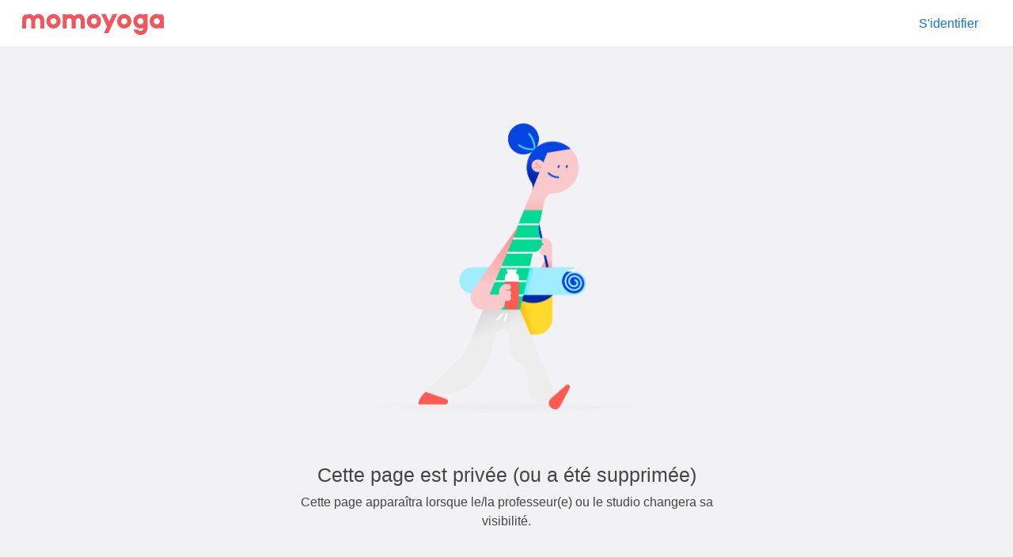

--- FILE ---
content_type: text/html; charset=UTF-8
request_url: https://www.momoyoga.com/friyoga/profile-private
body_size: 1395
content:

<!doctype html>
<html lang="fr">
<head>
    <meta charset="utf-8">
    <meta name="viewport" content="width=device-width, initial-scale=1, shrink-to-fit=no">

            <meta name="title" content="Aucun emploi du temps trouvé - Momoyoga" />
        <meta name="description" content="Logiciel d&#039;administration de studio de yoga pour professeurs de yoga indépendants et studios de yoga. Une configuration facile. Un apprentissage en un rien de temps. Un centre d&#039;assistance qui vous soutient." />
        <meta name="author" content="Momo Studio B.V.">
        <meta name="robots" content="index, follow" />
        <meta name="language" content="fr" />
    
            <meta property="og:site_name" content="Momoyoga" />
        <meta property="og:type" content="website" />
        <meta property="og:title" content="Aucun emploi du temps trouvé - Momoyoga" />
        <meta property="og:url" content="https://www.momoyoga.com/friyoga/profile-private" />
        <meta property="og:image" content="https://www.momoyoga.com/images/facebook-image.png" />
        <meta property="og:description" content="Logiciel d&#039;administration de studio de yoga pour professeurs de yoga indépendants et studios de yoga. Une configuration facile. Un apprentissage en un rien de temps. Un centre d&#039;assistance qui vous soutient." />
        <meta property="og:locale" content="fr" />
    
    <link rel="shortcut icon" href="/bootstrap3/images/favicon.9227498e.ico" />

        <!-- Google Tag Manager -->
    <script>(function(w,d,s,l,i){w[l]=w[l]||[];w[l].push({'gtm.start':
                new Date().getTime(),event:'gtm.js'});var f=d.getElementsByTagName(s)[0],
            j=d.createElement(s),dl=l!='dataLayer'?'&l='+l:'';j.async=true;j.src=
            'https://www.googletagmanager.com/gtm.js?id='+i+dl;f.parentNode.insertBefore(j,f);
        })(window,document,'script','dataLayer','GTM-55SCQMW');</script>
    <!-- End Google Tag Manager -->

            <link rel="stylesheet" href="/build/bootstrap5.15515322.css">
    
    <title>Aucun emploi du temps trouvé - Momoyoga</title>
</head>
<body>
        <!-- Google Tag Manager (noscript) -->
    <noscript><iframe src="https://www.googletagmanager.com/ns.html?id=GTM-55SCQMW"
                      height="0" width="0" style="display:none;visibility:hidden"></iframe></noscript>
    <!-- End Google Tag Manager (noscript) -->

        <nav class="navbar navbar-expand-md sticky-top flex-column navbar-light bg-white">
        <div class="container-fluid">
            <a class="navbar-brand"><img src="/bootstrap3/images/momoyoga-logo.48ab0594.svg" alt="Momoyoga"></a>

            <button class="navbar-toggler border-0" type="button" data-bs-toggle="collapse" data-bs-target="#navbarSupportedContent" aria-controls="navbarSupportedContent" aria-expanded="false" aria-label="Toggle navigation">
                <span class="navbar-toggler-icon"></span>
            </button>

            <div class="collapse navbar-collapse" id="navbarSupportedContent">
                <ul class="navbar-nav nav-pills ms-auto">
                                                                        <li class="nav-item">
                                <a class="nav-link px-lg-3 text-primary" href="/login">S&#039;identifier</a>
                            </li>
                                                            </ul>
            </div>
        </div>
    </nav>

    <main role="main" class="container py-4 py-sm-5">
        <div class="row justify-content-center" id="breadcrumbs">
            <div class="col-10 col-lg-6">
                <nav aria-label="breadcrumb">
                                    </nav>
            </div>
        </div>

        <div class="row justify-content-center" id="flash-messages">
            <div class="col-10 col-lg-6 px-4">
                





            </div>
        </div>

        <div class="row justify-content-center" id="content">
            <div class="col-10 col-lg-6">
                    <div id="error-prompt" class="d-flex align-items-center flex-column mt-5">
        <img src="/bootstrap3/images/yogi-walking.0423cb50.png" alt="" class="mb-3">
        <div class="text-center mt-5">
            <h4 class="text-display-medium mb-2">Cette page est privée (ou a été supprimée)</h4>
            <div>Cette page apparaîtra lorsque le/la professeur(e) ou le studio changera sa visibilité.</div>
        </div>
    </div>
            </div>
        </div>

        <div class="row justify-content-center" id="content">
            <div class="col-10 col-lg-6">
                <footer class="footer mt-auto">
                                    </footer>
            </div>
        </div>
    </main>

                    <script src="//js.stripe.com/v3/"></script>

        
        <script src="/build/runtime.9082697d.js"></script><script src="/build/4631.9400cf9d.js"></script><script src="/build/4903.608955b1.js"></script><script src="/build/4230.97d364dd.js"></script><script src="/build/8823.3f0f178d.js"></script><script src="/build/2599.bbbd15d4.js"></script><script src="/build/bootstrap5.d04ef5bb.js"></script>
    </body>
</html>


--- FILE ---
content_type: image/svg+xml
request_url: https://www.momoyoga.com/bootstrap3/images/momoyoga-logo.48ab0594.svg
body_size: 1597
content:
<?xml version="1.0" encoding="UTF-8"?>
<svg width="180px" height="28px" viewBox="0 0 180 28" version="1.1" xmlns="http://www.w3.org/2000/svg" xmlns:xlink="http://www.w3.org/1999/xlink">
    <!-- Generator: Sketch 62 (91390) - https://sketch.com -->
    <title>Items</title>
    <desc>Created with Sketch.</desc>
    <g id="Symbols" stroke="none" stroke-width="1" fill="none" fill-rule="evenodd">
        <g id="Header-/-Admin" transform="translate(-24.000000, -20.000000)" fill="#EF565E">
            <g id="Items" transform="translate(24.000000, 20.000000)">
                <g id="Logo">
                    <path d="M170.11634,13.8266234 C167.974213,13.8266234 166.239319,12.0616883 166.239319,9.88246753 C166.239319,7.70584416 167.974213,5.93961039 170.11634,5.93961039 C172.257191,5.93961039 173.993362,7.70584416 173.993362,9.88246753 C173.993362,12.0616883 172.257191,13.8266234 170.11634,13.8266234 L170.11634,13.8266234 Z M174.710809,1.09415584 L173.993362,1.63311688 C172.817617,1.06038961 171.505277,0.729220779 170.11634,0.729220779 C165.145277,0.729220779 161.117617,4.82792208 161.117617,9.88246753 C161.117617,14.937013 165.145277,19.0383117 170.11634,19.0383117 C171.505277,19.0383117 172.817617,18.7071429 173.993362,18.1344156 L174.710809,18.6733766 L179.113787,18.6733766 L179.113787,9.88246753 L179.113787,1.09415584 L174.710809,1.09415584 Z" id="Fill-2"></path>
                    <path d="M128.967319,13.8266234 C126.825191,13.8266234 125.090298,12.0616883 125.090298,9.88246753 C125.090298,7.70584416 126.825191,5.93961039 128.967319,5.93961039 C131.10817,5.93961039 132.843064,7.70584416 132.843064,9.88246753 C132.843064,12.0616883 131.10817,13.8266234 128.967319,13.8266234 M128.967319,0.729220779 C123.997532,0.729220779 119.967319,4.82792208 119.967319,9.88246753 C119.967319,14.937013 123.997532,19.0383117 128.967319,19.0383117 C133.93583,19.0383117 137.964766,14.937013 137.964766,9.88246753 C137.964766,4.82792208 133.93583,0.729220779 128.967319,0.729220779" id="Fill-5"></path>
                    <path d="M149.541191,13.8266234 C147.40034,13.8266234 145.665447,12.0616883 145.665447,9.88246753 C145.665447,7.70584416 147.40034,5.93961039 149.541191,5.93961039 C151.683319,5.93961039 153.418213,7.70584416 153.418213,9.88246753 C153.418213,12.0616883 151.683319,13.8266234 149.541191,13.8266234 L149.541191,13.8266234 Z M153.418213,1.63311688 C152.242468,1.06038961 150.931404,0.729220779 149.541191,0.729220779 C144.571404,0.729220779 140.545021,4.82792208 140.545021,9.88246753 C140.545021,11.2577922 140.850128,12.5564935 141.383745,13.7253247 C142.813532,16.8590909 145.923319,19.0383117 149.541191,19.0383117 C150.931404,19.0383117 152.241191,18.7071429 153.418213,18.1344156 C153.409277,20.3058442 151.676936,22.062987 149.541191,22.062987 C148.207149,22.062987 147.030128,21.3772727 146.33183,20.3344156 L140.820766,20.3344156 C141.794809,24.3162338 145.323319,27.2733766 149.541191,27.2733766 C154.509702,27.2733766 158.538638,23.1720779 158.538638,18.1175325 L158.538638,1.09415584 L154.136936,1.09415584 L153.418213,1.63311688 Z" id="Fill-8"></path>
                    <polygon id="Fill-1" points="114.476553 0.72974026 110.046766 10.3349351 105.662936 0.72974026 100.029319 0.72974026 107.199957 16.5115584 103.342085 24.8816883 108.982085 24.8816883 120.119106 0.72974026"></polygon>
                    <path d="M90.725617,13.8266234 C88.5834894,13.8266234 86.8485957,12.0616883 86.8485957,9.88246753 C86.8485957,7.70584416 88.5834894,5.93961039 90.725617,5.93961039 C92.8664681,5.93961039 94.6013617,7.70584416 94.6013617,9.88246753 C94.6013617,12.0616883 92.8664681,13.8266234 90.725617,13.8266234 M90.725617,0.729220779 C85.7532766,0.729220779 81.7268936,4.82792208 81.7268936,9.88246753 C81.7268936,14.937013 85.7532766,19.0383117 90.725617,19.0383117 C95.6941277,19.0383117 99.7217872,14.937013 99.7217872,9.88246753 C99.7217872,4.82792208 95.6941277,0.729220779 90.725617,0.729220779" id="Fill-11"></path>
                    <path d="M39.5719149,13.8266234 C37.4323404,13.8266234 35.6948936,12.0616883 35.6948936,9.88246753 C35.6948936,7.70584416 37.4323404,5.93961039 39.5719149,5.93961039 C41.7153191,5.93961039 43.4489362,7.70584416 43.4489362,9.88246753 C43.4489362,12.0616883 41.7153191,13.8266234 39.5719149,13.8266234 M39.5719149,0.729220779 C34.6034043,0.729220779 30.5757447,4.82792208 30.5757447,9.88246753 C30.5757447,14.937013 34.6034043,19.0383117 39.5719149,19.0383117 C44.5429787,19.0383117 48.5706383,14.937013 48.5706383,9.88246753 C48.5706383,4.82792208 44.5429787,0.729220779 39.5719149,0.729220779" id="Fill-14"></path>
                    <path d="M71.945617,0.729220779 C69.419234,0.729220779 67.5005106,1.78896104 65.8664681,3.49415584 C64.2311489,1.78896104 62.6724255,0.729220779 60.1473191,0.729220779 C58.7571064,0.729220779 57.4473191,1.42532468 56.2702979,1.99805195 L55.5515745,1.09415584 L51.1511489,1.09415584 L51.1511489,9.88246753 L51.1511489,19.0383117 L56.2702979,19.0383117 L56.2702979,18.1344156 L56.2702979,9.88246753 C56.2702979,7.70584416 57.2890213,5.93961039 59.4285957,5.93961039 C61.5707234,5.93961039 62.5881702,7.70584416 62.5881702,9.88246753 L62.5894468,9.88246753 L62.5894468,9.89805195 L62.5894468,18.1344156 L62.5894468,19.0383117 L67.7098723,19.0383117 L67.7098723,18.1344156 L67.7098723,9.89935065 L67.7098723,9.88246753 C67.7098723,7.70584416 68.7273191,5.93961039 70.8681702,5.93961039 C73.0090213,5.93961039 74.0277447,7.70584416 74.0277447,9.88246753 L74.0277447,18.1344156 L74.0277447,19.0383117 L79.1468936,19.0383117 L79.1468936,9.88246753 C79.1468936,4.82922078 76.9154043,0.729220779 71.945617,0.729220779" id="Fill-17"></path>
                    <path d="M20.7933191,0.729220779 C18.2694894,0.729220779 16.350766,1.78896104 14.7154468,3.49415584 C13.0814043,1.78896104 11.5201277,0.729220779 8.99629787,0.729220779 C7.6073617,0.729220779 6.29502128,1.42532468 5.1192766,1.99805195 L4.40182979,1.09415584 L0.000127659574,1.09415584 L0.000127659574,9.88246753 L0.000127659574,19.0383117 L5.1192766,19.0383117 L5.1192766,18.1344156 L5.1192766,9.88246753 C5.1192766,7.70584416 6.13544681,5.93961039 8.27629787,5.93961039 C10.4171489,5.93961039 11.4371489,7.70584416 11.4371489,9.88246753 L11.4371489,9.89805195 L11.4371489,18.1344156 L11.4371489,19.0383117 L16.5614043,19.0383117 L16.5614043,18.1344156 L16.5614043,9.89935065 C16.5614043,9.89155844 16.5588511,9.88766234 16.5588511,9.88246753 C16.5588511,7.70584416 17.5762979,5.93961039 19.7171489,5.93961039 C21.8592766,5.93961039 22.8767234,7.70584416 22.8767234,9.88246753 L22.8767234,18.1344156 L22.8767234,19.0383117 L27.9971489,19.0383117 L27.9971489,9.88246753 L27.9958723,9.88246753 C27.9958723,4.82922078 25.7631064,0.729220779 20.7933191,0.729220779" id="Fill-20"></path>
                </g>
            </g>
        </g>
    </g>
</svg>

--- FILE ---
content_type: application/javascript
request_url: https://www.momoyoga.com/build/bootstrap5.d04ef5bb.js
body_size: 3655
content:
(self.webpackChunkmomoyoga=self.webpackChunkmomoyoga||[]).push([[7612],{3497:function(e){const t=e=>{const t=e.target;(t.form||t.closest("form")).submit()};e.exports=()=>{const e=document.getElementsByClassName("js-submit-form");Array.prototype.map.call(e,e=>{"input"===e.tagName?e.addEventListener("change",t):e.addEventListener("click",t)})}},4033:function(e){e.exports=()=>{const e=["XLSX","XLSM","XLS","XLM","CSV","TXT","OTD"];let t=document.getElementById("select_import_file"),n=document.getElementById("import_file"),o=document.getElementById("upload_form");t&&n&&(t.addEventListener("click",e=>{e.preventDefault(),n.click()}),n.addEventListener("change",n=>{let a=n.target.files[0],r=a.name.substr(a.name.lastIndexOf(".")+1);if(e.indexOf(r.toUpperCase())>-1)o.submit();else{let n=t.dataset.error;alert(n+e.join(", "))}}))}},11321:function(e){const t={init:()=>{const e=document.querySelector('[data-initial-focus="true"]');e&&e.focus()}};e.exports=t},11587:function(e,t,n){const o=n(44903),a={enableExif:!0,viewport:{width:320,height:180},boundary:{width:400,height:225}},r={format:"jpeg",quality:.85,size:{width:1280},type:"blob",backgroundColor:"#FFFFFF"},c=e=>{if("string"!=typeof e)return{};const t=JSON.parse(e);return"object"==typeof t?t:{}},s=e=>{const t=e.dataset,n=document.querySelector(t.croppieTarget),s=document.querySelector(t.saveButton),i=document.querySelector(t.target),p=document.querySelector(t.containerTarget),g=p.querySelector(".image-upload-preview img"),h=p.querySelector(".modal"),f=t.imageUrlPrefix||"",y=Object.assign({},a,c(t.croppieOptions)),v=Object.assign({},r,c(t.croppieResultOptions)),E=new o(n,y);e.addEventListener("change",l.bind(this,E,p,s)),i.addEventListener("change",m.bind(this,p,g,f)),s.addEventListener("click",d.bind(this,E,v,t.uploadUrl,i,h)),h.addEventListener("hide.bs.modal",u.bind(this,p)),s.disabled=!0},i=e=>{e.preventDefault();const t=e.currentTarget;let n=document.querySelector(t.dataset.target);n&&n.click()},l=(e,t,n,o)=>{const a=o.currentTarget,r=new FileReader;r.onload=o=>{t.classList.add("has-uploaded-image"),n.disabled=!1,e.bind({url:o.target.result})},r.readAsDataURL(a.files[0]),a.value=""},d=(e,t,n,o,a,r)=>{r.preventDefault();const c=r.currentTarget;e.result(t).then(function(e){let t=new FormData;t.append("file",e,"croppie-"+new Date+".jpg"),fetch(n,{credentials:"include",method:"POST",body:t}).then(e=>{if(e.ok)return e.json();if(400===e.status&&"application/json"===e.headers.get("Content-Type"))return e.json().then(e=>{throw new Error(e.errors[0])});throw new Error("An unknown error has occured")}).then(e=>{o.value=e.image,o.dispatchEvent(new Event("change")),"undefined"!=typeof bootstrap?bootstrap.Modal.getInstance(a).hide():$(a).modal("hide")}).catch(e=>{const t=document.createElement("span");t.className="invalid-feedback d-block",t.innerText=e.message,c.parentNode.insertBefore(t,c)})})},u=(e,t)=>{e.classList.remove("has-uploaded-image")},m=(e,t,n,o)=>{const a=o.currentTarget;a.value?(e.classList.add("has-image"),t.src=n+a.value):(e.classList.remove("has-image"),t.src="")},p=e=>{e.preventDefault();const t=e.currentTarget,n=document.querySelector(t.dataset.target);n.value="",n.dispatchEvent(new Event("change"))};e.exports=()=>{const e=document.getElementsByClassName("js-image-upload-browse");Array.prototype.map.call(e,e=>{e.addEventListener("click",i)});const t=document.getElementsByClassName("js-image-upload-delete");Array.prototype.map.call(t,e=>{e.addEventListener("click",p)});const n=document.getElementsByClassName("js-image-upload-input");Array.prototype.map.call(n,s)}},20514:function(e){const t={init:function(){const e=document.getElementsByClassName("js-selection");Array.prototype.map.call(e,e=>{const t=e.getElementsByClassName("js-form-check");Array.prototype.map.call(t,t=>{const n=t.querySelector("input.form-check-input");n&&!n.disabled&&t.addEventListener("click",o=>{switch(n.getAttribute("type")){default:case"radio":"HTMLAnchorElement"!==o.target.constructor.name&&(this.activateSingleCheckRow(t,e),n.checked||this.toggleInput(n));break;case"checkbox":this.activateMultipleCheckRows(t),this.toggleInput(n)}})})})},activateSingleCheckRow:(e,t)=>{if(t){const e=t.querySelector(".js-form-check.active");e&&e.classList.toggle("active",!1)}e.classList.toggle("active",!0)},activateMultipleCheckRows:e=>{e.classList.toggle("active",!e.classList.contains("active"))},toggleInput:e=>{e.checked=!e.checked,e.dispatchEvent(new Event("change",{bubbles:!0}))}};e.exports=t},28755:function(e,t,n){n(61796),n.g.bootstrap=n(89336),n.g.htmlLang=document.querySelector("html").getAttribute("lang");const o=n(20514),a=n(41806),r=n(66254),c=n(73585),s=n(96529),i=n(12269),l=n(11587),d=n(4033),u=n(11321),m=n(63599),p=n(74955),g=n(48665),h=n(53865),f=n(67934),y=n(3497),v=n(50522);document.addEventListener("DOMContentLoaded",e=>{o.init(),a.init(),r.init(),c.init(),s.init(),i.init(),l(),d(),u.init(),m.init(),p(),g.init(),h.init(),f.init(),y(),v.init()})},41806:function(e){const t={init:()=>{document.querySelectorAll('input[type="checkbox"][class*="checkbox-disable-input"]').forEach(e=>{e.addEventListener("change",t._onCheckboxChange)})},_onCheckboxChange:e=>{const t=e.currentTarget,n=document.querySelector(e.currentTarget.dataset.target);n&&(n.readOnly=!1===t.checked)}};e.exports=t},42762:function(e,t,n){"use strict";var o=n(46518),a=n(43802).trim;o({target:"String",proto:!0,forced:n(60706)("trim")},{trim:function(){return a(this)}})},43802:function(e,t,n){"use strict";var o=n(79504),a=n(67750),r=n(655),c=n(47452),s=o("".replace),i=RegExp("^["+c+"]+"),l=RegExp("(^|[^"+c+"])["+c+"]+$"),d=function(e){return function(t){var n=r(a(t));return 1&e&&(n=s(n,i,"")),2&e&&(n=s(n,l,"$1")),n}};e.exports={start:d(1),end:d(2),trim:d(3)}},47452:function(e){"use strict";e.exports="\t\n\v\f\r                　\u2028\u2029\ufeff"},48665:function(e){const t={init:()=>{const e=document.getElementById("registration_localisation_language");e&&e.addEventListener("change",t._onSelectChange)},_onSelectChange:e=>{const t=e.currentTarget,n=t.options[t.selectedIndex],o=n.dataset.adminLocale,a=document.getElementById("registration_localisation_language_help"),r=new bootstrap.Collapse(a,{toggle:!1});if("true"===o)r.hide();else{a.querySelector("span").innerText=n.dataset.originalName,r.show()}}};e.exports=t},53865:function(e){const t={init:()=>{const e=document.getElementById("switchPaymentFrequency");e&&e.addEventListener("click",t.toggle)},toggle:e=>{t.calculate(e.target.checked?"annual":"month")},calculate:e=>{document.querySelectorAll(".pricing-details").forEach(t=>{let n=t.dataset.monthlyPrice,o=t.dataset.monthlyLabel;"annual"===e&&(n=t.dataset.annualPrice,o=t.dataset.annualLabel);t.querySelector(".price").innerHTML=n;t.querySelector(".price-subtext").innerHTML=o})}};e.exports=t},60706:function(e,t,n){"use strict";var o=n(10350).PROPER,a=n(79039),r=n(47452);e.exports=function(e){return a(function(){return!!r[e]()||"​᠎"!=="​᠎"[e]()||o&&r[e].name!==e})}},61796:function(e,t,n){"use strict";n.r(t)},63599:function(e){const t={switchInputs:null,init:()=>{this.switchInputs=document.querySelectorAll("input.form-check-input.field-disabler"),this.switchInputs.length>0&&this.switchInputs.forEach(e=>{e.addEventListener("change",t._onSwitchChange),t._onSwitchChange({currentTarget:e})})},_onSwitchChange:e=>{const n=e.currentTarget;t._checkedStateMonitor(n)},_checkedStateMonitor:e=>{JSON.parse(e.getAttribute("data-targets")).forEach(t=>{document.getElementById(t).disabled=!e.checked})}};e.exports=t},66254:function(e,t,n){let o=n(81554);e.exports={init:function(){let e=document.getElementById("close-with-flash");e&&e.addEventListener("click",this.closeWithFlash)},closeWithFlash:function(e){e.preventDefault();let t=e.target,n=document.getElementById(t.dataset.modalId),a=n.querySelector("form");bootstrap.Modal.getOrCreateInstance(n).hide(),window.scrollTo({top:0,behavior:"smooth"}),setTimeout(()=>{let e=document.createElement("div");e.className="alert alert-success",e.innerText=t.dataset.flashMessage;let n=document.createElement("div");n.className="alert-close",n.innerText="×",e.prepend(n),document.getElementById("flash-message-container").prepend(e),o.init(),setTimeout(()=>{a.submit()},700)},700)}}},67934:function(e,t,n){n(62953),n(3296),n(27208),n(48408);const o=n(89336),a={currentModal:null,init:()=>{a.registerEventHandlers(),a.openInitialModal(),a.observeModalPopups(),a.observePopState()},registerEventHandlers:()=>{const e=document.querySelectorAll('div.schedule-lesson[data-toggle="modal"]');for(let t of e)t.addEventListener("click",e=>{if(e.srcElement!==t&&"A"===e.srcElement.tagName)return;const n=document.querySelector(t.dataset.target);o.Modal.getOrCreateInstance(n).show(e.srcElement)})},openInitialModal:()=>{const e=new URL(window.location);if(!e.hash)return;const t=document.querySelector(e.hash);if(t){new o.Modal(t).show()}},observeModalPopups:()=>{const e=document.getElementsByClassName("lesson-modal");for(let t of e)t.addEventListener("shown.bs.modal",e=>{if(a.currentModal===e.currentTarget.id)return;a.currentModal=e.currentTarget.id;const t=e.currentTarget.dataset,n=new URL(window.location);n.hash=t.lessonAnchor,history.pushState({modalId:e.currentTarget.id},t.lessonTitle,n)}),t.addEventListener("hidden.bs.modal",e=>{if(a.currentModal!==e.currentTarget.id)return;a.currentModal=null;const t=new URL(window.location);t.hash="",history.pushState({},document.title,t)})},observePopState:()=>{window.addEventListener("popstate",e=>{if(null!==a.currentModal){const e=document.getElementById(a.currentModal);o.Modal.getInstance(e).hide(),a.currentModal=null}if(e.state&&e.state.modalId){const t=document.getElementById(e.state.modalId);o.Modal.getInstance(t).show(),a.currentModal=e.state.modalId}})}};e.exports=a},73585:function(e){const t={init:()=>{[].slice.call(document.querySelectorAll("a.copy-link-href")).map(e=>{e.addEventListener("click",e=>{e.preventDefault();const n=e.currentTarget,o=t.copyTextToClipboard(n,n.href),a=new bootstrap.Tooltip(n,{title:o?n.dataset.copySuccessText:n.dataset.copyFailureText});a.show(),a.disable()})})},copyInputValue:e=>{e.focus(),e.select();let t=!1;try{t=document.execCommand("copy")}catch(e){console.log("Couldn't copy link "+e)}return t},copyTextToClipboard:(e,n)=>{var o=document.createElement("input");o.style.position="fixed",o.style.top=0,o.style.left=0,o.style.width="2em",o.style.height="1em",o.style.padding=0,o.style.border="none",o.style.outline="none",o.style.boxShadow="none",o.style.background="transparent",o.style.color="transparent",o.type="text",o.value=n,e.parentNode.insertBefore(o,e.nextSibling);const a=t.copyInputValue(o);return e.parentNode.removeChild(o),a}};e.exports=t},74955:function(e,t,n){n(42762);const o=(e,t,n,o)=>{const r=e.target,c=document.getElementById(r.dataset.waiverCheckbox).checked,s=document.getElementById(r.dataset.waiverTextarea).value;t&&(c?n.trim()!==s.trim()&&a(e,o):a(e,o))},a=(e,t)=>{e.preventDefault(),t.show()};e.exports=()=>{const e=document.getElementsByClassName("js-clear-liability-waivers");Array.prototype.map.call(e,e=>{const t=document.getElementById(e.dataset.waiverCheckbox).checked,n=document.getElementById(e.dataset.waiverTextarea).value,a=new bootstrap.Modal(document.getElementById(e.dataset.targetModalId));e.addEventListener("click",e=>o(e,t,n,a))})}},81554:function(e){e.exports={init:function(){let e=document.getElementsByClassName("alert-close");[].forEach.call(e,e=>{e.addEventListener("click",this.closeFlash)})},closeFlash:function(e){let t=e.target.parentElement;t.style.display="none",t.remove()}}}},function(e){var t=function(t){return e(e.s=t)};e.O(0,[4631,4903,4230,8823,2599],function(){return t(28755),t(97161)});e.O()}]);